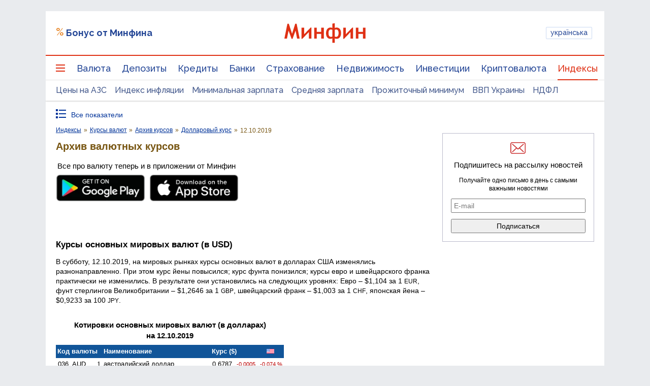

--- FILE ---
content_type: text/html; charset=utf-8
request_url: https://www.google.com/recaptcha/api2/aframe
body_size: 137
content:
<!DOCTYPE HTML><html><head><meta http-equiv="content-type" content="text/html; charset=UTF-8"></head><body><script nonce="kg9fwEoZr6ejDXv7zLXXwQ">/** Anti-fraud and anti-abuse applications only. See google.com/recaptcha */ try{var clients={'sodar':'https://pagead2.googlesyndication.com/pagead/sodar?'};window.addEventListener("message",function(a){try{if(a.source===window.parent){var b=JSON.parse(a.data);var c=clients[b['id']];if(c){var d=document.createElement('img');d.src=c+b['params']+'&rc='+(localStorage.getItem("rc::a")?sessionStorage.getItem("rc::b"):"");window.document.body.appendChild(d);sessionStorage.setItem("rc::e",parseInt(sessionStorage.getItem("rc::e")||0)+1);localStorage.setItem("rc::h",'1769755648975');}}}catch(b){}});window.parent.postMessage("_grecaptcha_ready", "*");}catch(b){}</script></body></html>

--- FILE ---
content_type: application/javascript; charset=utf-8
request_url: https://fundingchoicesmessages.google.com/f/AGSKWxV7cWfdJ0G523t0xzwLz18xJMUoy2SNvZP0tJP4F5eNgQBR5QzBdSA6LIIgqfnIgFOC1NG15orBYMWz5gxqFQU3VpYfFgYDW13E2BPt9l8WLRpMGyvJQnQ7FZbGPT-rw7qR3wPI4OcHWbM7oZ6xZ_d58-zuc7y0cxeDULS92U2jpvEauZc3veaemmbU/_/ad-layering-/rsc_ad_.adsbox./metaad./rcsad_
body_size: -1285
content:
window['8faa7c32-452d-41e1-989c-5e953900c0e3'] = true;

--- FILE ---
content_type: application/javascript; charset=utf-8
request_url: https://fundingchoicesmessages.google.com/f/AGSKWxUCegz7Yz0i_JSP5-eVymEgrjoXqMxdoXiWTRTXBV5FP55VWAfwhPD6ptlG77HE-BhornGHE7mKs1G-q0hdpx0HzqFz5ORhKuzLDYrY-aI5rhF6kmKpb2HLjeD8P_He1IjrkmX_Lg==?fccs=W251bGwsbnVsbCxudWxsLG51bGwsbnVsbCxudWxsLFsxNzY5NzU1NjI4LDcwNTAwMDAwMF0sbnVsbCxudWxsLG51bGwsW251bGwsWzddXSwiaHR0cHM6Ly9pbmRleC5taW5maW4uY29tLnVhL2V4Y2hhbmdlL2FyY2hpdmUvd29ybGQvdXNkLzIwMTktMTAtMTIvIixudWxsLFtbOCwiemplblNWLW1Fc3MiXSxbOSwiZW4tVVMiXSxbMTksIjIiXSxbMTcsIlswXSJdLFsyNCwiIl0sWzI5LCJmYWxzZSJdXV0
body_size: -209
content:
if (typeof __googlefc.fcKernelManager.run === 'function') {"use strict";this.default_ContributorServingResponseClientJs=this.default_ContributorServingResponseClientJs||{};(function(_){var window=this;
try{
var QH=function(a){this.A=_.t(a)};_.u(QH,_.J);var RH=_.ed(QH);var SH=function(a,b,c){this.B=a;this.params=b;this.j=c;this.l=_.F(this.params,4);this.o=new _.dh(this.B.document,_.O(this.params,3),new _.Qg(_.Qk(this.j)))};SH.prototype.run=function(){if(_.P(this.params,10)){var a=this.o;var b=_.eh(a);b=_.Od(b,4);_.ih(a,b)}a=_.Rk(this.j)?_.be(_.Rk(this.j)):new _.de;_.ee(a,9);_.F(a,4)!==1&&_.G(a,4,this.l===2||this.l===3?1:2);_.Fg(this.params,5)&&(b=_.O(this.params,5),_.hg(a,6,b));return a};var TH=function(){};TH.prototype.run=function(a,b){var c,d;return _.v(function(e){c=RH(b);d=(new SH(a,c,_.A(c,_.Pk,2))).run();return e.return({ia:_.L(d)})})};_.Tk(8,new TH);
}catch(e){_._DumpException(e)}
}).call(this,this.default_ContributorServingResponseClientJs);
// Google Inc.

//# sourceURL=/_/mss/boq-content-ads-contributor/_/js/k=boq-content-ads-contributor.ContributorServingResponseClientJs.en_US.zjenSV-mEss.es5.O/d=1/exm=kernel_loader,loader_js_executable/ed=1/rs=AJlcJMwkzeCrPzcr4ZTu9XKJQ6RjDJX32Q/m=web_iab_tcf_v2_signal_executable
__googlefc.fcKernelManager.run('\x5b\x5b\x5b8,\x22\x5bnull,\x5b\x5bnull,null,null,\\\x22https:\/\/fundingchoicesmessages.google.com\/f\/AGSKWxXicnvmfWclJ9_A0kdTRWiEKp90XVlqM_jgtbYiWTHZOSk3aLe2TK6PLPA2tFjhzxn94X3Iz2FqB9gfp4hFMaYZRzMDdF4DkCwY9OLfk5XpOamDLIy8a26s7vNfU3aNnqOnbTwYUQ\\\\u003d\\\\u003d\\\x22\x5d,null,null,\x5bnull,null,null,\\\x22https:\/\/fundingchoicesmessages.google.com\/el\/AGSKWxVIyyHFGAqEU30n7yfkRnfDo64E-Q8RW9Rdj3Vp7kezvlYqTj0GxO7IEU8MPPL4vi2YDhcgQMewd45gwcrFryNK8D3-w3kemoUZGav5HjD-b4UUojA_PNbEBVR-E9mlqU0P44GjiQ\\\\u003d\\\\u003d\\\x22\x5d,null,\x5bnull,\x5b7\x5d\x5d\x5d,\\\x22minfin.com.ua\\\x22,1,\\\x22en\\\x22,null,null,null,null,1\x5d\x22\x5d\x5d,\x5bnull,null,null,\x22https:\/\/fundingchoicesmessages.google.com\/f\/AGSKWxX6ZiHFVJA_ApaQq1sJU34OBtE_qIq3hqPTncUT1f5VSnEkOXDdf_zg7vPGmW9-pK-oYPBNt0Nq-QMpdTb_BebncRKB9EhyGP9IJ639vJqJ2-EWjaA8EHFjvEdujBbEiVOSr8FZWQ\\u003d\\u003d\x22\x5d\x5d');}